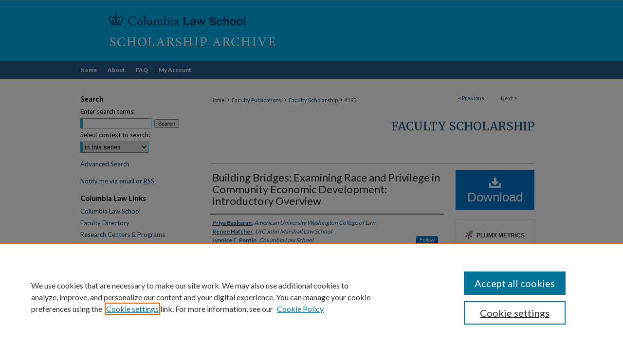

--- FILE ---
content_type: text/html; charset=UTF-8
request_url: https://scholarship.law.columbia.edu/faculty_scholarship/4193/
body_size: 8494
content:

<!DOCTYPE html>
<html lang="en">
<head><!-- inj yui3-seed: --><script type='text/javascript' src='//cdnjs.cloudflare.com/ajax/libs/yui/3.6.0/yui/yui-min.js'></script><script type='text/javascript' src='//ajax.googleapis.com/ajax/libs/jquery/1.10.2/jquery.min.js'></script><!-- Adobe Analytics --><script type='text/javascript' src='https://assets.adobedtm.com/4a848ae9611a/d0e96722185b/launch-d525bb0064d8.min.js'></script><script type='text/javascript' src=/assets/nr_browser_production.js></script>

<!-- def.1 -->
<meta charset="utf-8">
<meta name="viewport" content="width=device-width">
<title>
"Building Bridges: Examining Race and Privilege in Community Economic D" by Priya Baskaran, Renee Hatcher et al.
</title>


<!-- FILE article_meta-tags.inc --><!-- FILE: /srv/sequoia/main/data/assets/site/article_meta-tags.inc -->
<meta itemprop="name" content="Building Bridges: Examining Race and Privilege in Community Economic Development: Introductory Overview">
<meta property="og:title" content="Building Bridges: Examining Race and Privilege in Community Economic Development: Introductory Overview">
<meta name="twitter:title" content="Building Bridges: Examining Race and Privilege in Community Economic Development: Introductory Overview">
<meta property="article:author" content="Priya Baskaran">
<meta name="author" content="Priya Baskaran">
<meta property="article:author" content="Renee Hatcher">
<meta name="author" content="Renee Hatcher">
<meta property="article:author" content="Lynnise E. Pantin">
<meta name="author" content="Lynnise E. Pantin">
<meta name="robots" content="noodp, noydir">
<meta name="description" content="The country has been in economic recovery since the Great Recession in 2007. Home prices have since stabilized after the mortgage and foreclosure crisis that followed the Recession. In late 2017, the federal government passed the Tax Cuts and Jobs Act, leading to a surge in corporate earnings. As of the time of this writing, major stock indicators are at all-time highs, and interest rates are low. But corporate indicators and interest rates do not paint the entire picture. Most of the economic recovery is in affluent, predominately white parts of the country, while distressed areas inhabited by people of color have been overlooked. While economic change may have come to certain neighborhoods, what has also changed are the racial demographics, increased housing prices, and access to health foods, along with the exodus of long-term residents. Wages are stagnant despite near zero unemployment, public schools are more segregated than ever, and the racial wealth gap widens. Patrick Sharkey calls this juxtaposition an &quot;uneasy peace.&quot; At the start of the new year, law professors gathered at the 2019 Association of American Law Schools (&quot;AALS&quot;) Annual Meeting in New Orleans, Louisiana, to discuss this &quot;uneasy peace&quot; and find solutions to address the systematic racial disparities that are barriers to achieving economic justice.">
<meta itemprop="description" content="The country has been in economic recovery since the Great Recession in 2007. Home prices have since stabilized after the mortgage and foreclosure crisis that followed the Recession. In late 2017, the federal government passed the Tax Cuts and Jobs Act, leading to a surge in corporate earnings. As of the time of this writing, major stock indicators are at all-time highs, and interest rates are low. But corporate indicators and interest rates do not paint the entire picture. Most of the economic recovery is in affluent, predominately white parts of the country, while distressed areas inhabited by people of color have been overlooked. While economic change may have come to certain neighborhoods, what has also changed are the racial demographics, increased housing prices, and access to health foods, along with the exodus of long-term residents. Wages are stagnant despite near zero unemployment, public schools are more segregated than ever, and the racial wealth gap widens. Patrick Sharkey calls this juxtaposition an &quot;uneasy peace.&quot; At the start of the new year, law professors gathered at the 2019 Association of American Law Schools (&quot;AALS&quot;) Annual Meeting in New Orleans, Louisiana, to discuss this &quot;uneasy peace&quot; and find solutions to address the systematic racial disparities that are barriers to achieving economic justice.">
<meta name="twitter:description" content="The country has been in economic recovery since the Great Recession in 2007. Home prices have since stabilized after the mortgage and foreclosure crisis that followed the Recession. In late 2017, the federal government passed the Tax Cuts and Jobs Act, leading to a surge in corporate earnings. As of the time of this writing, major stock indicators are at all-time highs, and interest rates are low. But corporate indicators and interest rates do not paint the entire picture. Most of the economic recovery is in affluent, predominately white parts of the country, while distressed areas inhabited by people of color have been overlooked. While economic change may have come to certain neighborhoods, what has also changed are the racial demographics, increased housing prices, and access to health foods, along with the exodus of long-term residents. Wages are stagnant despite near zero unemployment, public schools are more segregated than ever, and the racial wealth gap widens. Patrick Sharkey calls this juxtaposition an &quot;uneasy peace.&quot; At the start of the new year, law professors gathered at the 2019 Association of American Law Schools (&quot;AALS&quot;) Annual Meeting in New Orleans, Louisiana, to discuss this &quot;uneasy peace&quot; and find solutions to address the systematic racial disparities that are barriers to achieving economic justice.">
<meta property="og:description" content="The country has been in economic recovery since the Great Recession in 2007. Home prices have since stabilized after the mortgage and foreclosure crisis that followed the Recession. In late 2017, the federal government passed the Tax Cuts and Jobs Act, leading to a surge in corporate earnings. As of the time of this writing, major stock indicators are at all-time highs, and interest rates are low. But corporate indicators and interest rates do not paint the entire picture. Most of the economic recovery is in affluent, predominately white parts of the country, while distressed areas inhabited by people of color have been overlooked. While economic change may have come to certain neighborhoods, what has also changed are the racial demographics, increased housing prices, and access to health foods, along with the exodus of long-term residents. Wages are stagnant despite near zero unemployment, public schools are more segregated than ever, and the racial wealth gap widens. Patrick Sharkey calls this juxtaposition an &quot;uneasy peace.&quot; At the start of the new year, law professors gathered at the 2019 Association of American Law Schools (&quot;AALS&quot;) Annual Meeting in New Orleans, Louisiana, to discuss this &quot;uneasy peace&quot; and find solutions to address the systematic racial disparities that are barriers to achieving economic justice.">
<meta name="keywords" content="racial demographic, housing prices, racial wealth gap, racial disparities, community economic development (CED), race and privilege, Journal of Affordable Housing and Community Development Law">
<meta name="bepress_citation_journal_title" content="J. Affordable Hous. &amp; Cmty. Dev. L.">
<meta name="bepress_citation_firstpage" content="203">
<meta name="bepress_citation_author" content="Baskaran, Priya">
<meta name="bepress_citation_author_institution" content="American University Washington College of Law">
<meta name="bepress_citation_author" content="Hatcher, Renee">
<meta name="bepress_citation_author_institution" content="UIC John Marshall Law School">
<meta name="bepress_citation_author" content="Pantin, Lynnise E.">
<meta name="bepress_citation_author_institution" content="Columbia Law School">
<meta name="bepress_citation_title" content="Building Bridges: Examining Race and Privilege in Community Economic Development: Introductory Overview">
<meta name="bepress_citation_date" content="2019">
<meta name="bepress_citation_volume" content="28">
<!-- FILE: /srv/sequoia/main/data/assets/site/ir_download_link.inc -->
<!-- FILE: /srv/sequoia/main/data/assets/site/article_meta-tags.inc (cont) -->
<meta name="bepress_citation_pdf_url" content="https://scholarship.law.columbia.edu/cgi/viewcontent.cgi?article=5211&amp;context=faculty_scholarship">
<meta name="bepress_citation_abstract_html_url" content="https://scholarship.law.columbia.edu/faculty_scholarship/4193">
<meta name="bepress_citation_online_date" content="2023/11/21">
<meta name="viewport" content="width=device-width">
<!-- Additional Twitter data -->
<meta name="twitter:card" content="summary">
<!-- Additional Open Graph data -->
<meta property="og:type" content="article">
<meta property="og:url" content="https://scholarship.law.columbia.edu/faculty_scholarship/4193">
<meta property="og:site_name" content="Scholarship Archive">




<!-- FILE: article_meta-tags.inc (cont) -->
<meta name="bepress_is_article_cover_page" content="1">


<!-- sh.1 -->
<link rel="stylesheet" href="/ir-style.css" type="text/css" media="screen">
<link rel="stylesheet" href="/ir-custom.css" type="text/css" media="screen">
<link rel="stylesheet" href="../ir-custom.css" type="text/css" media="screen">
<link rel="stylesheet" href="/ir-local.css" type="text/css" media="screen">
<link rel="stylesheet" href="../ir-local.css" type="text/css" media="screen">
<link rel="stylesheet" href="/ir-print.css" type="text/css" media="print">
<link type="text/css" rel="stylesheet" href="/assets/floatbox/floatbox.css">
<link rel="alternate" type="application/rss+xml" title="Site Feed" href="/recent.rss">
<link rel="shortcut icon" href="/favicon.ico" type="image/x-icon">
<!--[if IE]>
<link rel="stylesheet" href="/ir-ie.css" type="text/css" media="screen">
<![endif]-->

<!-- JS  -->
<script type="text/javascript" src="/assets/jsUtilities.js"></script>
<script type="text/javascript" src="/assets/footnoteLinks.js"></script>
<script type="text/javascript" src="/assets/scripts/yui-init.pack.js"></script>
<script type="text/javascript" src="/assets/scripts/bepress-init.debug.js"></script>
<script type="text/javascript" src="/assets/scripts/JumpListYUI.pack.js"></script>

<!-- end sh.1 -->




<script type="text/javascript">var pageData = {"page":{"environment":"prod","productName":"bpdg","language":"en","name":"ir_series:article","businessUnit":"els:rp:st"},"visitor":{}};</script>

</head>
<body id="geo-series">
<!-- FILE /srv/sequoia/main/data/scholarship.law.columbia.edu/assets/header.pregen --><!-- FILE: /srv/sequoia/main/data/assets/site/mobile_nav.inc --><!--[if !IE]>-->
<script src="/assets/scripts/dc-mobile/dc-responsive-nav.js"></script>

<header id="mobile-nav" class="nav-down device-fixed-height" style="visibility: hidden;">
  
  
  <nav class="nav-collapse">
    <ul>
      <li class="menu-item active device-fixed-width"><a href="https://scholarship.law.columbia.edu" title="Home" data-scroll >Home</a></li>
      <li class="menu-item device-fixed-width"><a href="https://scholarship.law.columbia.edu/do/search/advanced/" title="Search" data-scroll ><i class="icon-search"></i> Search</a></li>
      <li class="menu-item device-fixed-width"><a href="https://scholarship.law.columbia.edu/communities.html" title="Browse" data-scroll >Browse Collections</a></li>
      <li class="menu-item device-fixed-width"><a href="/cgi/myaccount.cgi?context=faculty_scholarship" title="My Account" data-scroll >My Account</a></li>
      <li class="menu-item device-fixed-width"><a href="https://scholarship.law.columbia.edu/about.html" title="About" data-scroll >About</a></li>
      <li class="menu-item device-fixed-width"><a href="https://network.bepress.com" title="Digital Commons Network" data-scroll ><img width="16" height="16" alt="DC Network" style="vertical-align:top;" src="/assets/md5images/8e240588cf8cd3a028768d4294acd7d3.png"> Digital Commons Network™</a></li>
    </ul>
  </nav>
</header>

<script src="/assets/scripts/dc-mobile/dc-mobile-nav.js"></script>
<!--<![endif]-->
<!-- FILE: /srv/sequoia/main/data/scholarship.law.columbia.edu/assets/header.pregen (cont) -->



<div id="columbialaw">
	<div id="container">
		<a href="#main" class="skiplink" accesskey="2" >Skip to main content</a>

					
			<div id="header">
				<a href="https://scholarship.law.columbia.edu" id="banner_link" title="Scholarship Archive" >
					<img id="banner_image" alt="Scholarship Archive" width='980' height='126' src="/assets/md5images/14a83f54a1a696114d569390c5975bfc.png">
				</a>	
				
			</div>
					
			<div id="navigation">
				<!-- FILE: /srv/sequoia/main/data/assets/site/ir_navigation.inc --><div id="tabs" role="navigation" aria-label="Main"><ul><li id="tabone"><a href="https://scholarship.law.columbia.edu" title="Home" ><span>Home</span></a></li><li id="tabtwo"><a href="https://scholarship.law.columbia.edu/about.html" title="About" ><span>About</span></a></li><li id="tabthree"><a href="https://scholarship.law.columbia.edu/faq.html" title="FAQ" ><span>FAQ</span></a></li><li id="tabfour"><a href="https://scholarship.law.columbia.edu/cgi/myaccount.cgi?context=faculty_scholarship" title="My Account" ><span>My Account</span></a></li></ul></div>


<!-- FILE: /srv/sequoia/main/data/scholarship.law.columbia.edu/assets/header.pregen (cont) -->
			</div>
		

		<div id="wrapper">
			<div id="content">
				<div id="main" class="text">

<script type="text/javascript" src="/assets/floatbox/floatbox.js"></script>  
<!-- FILE: /srv/sequoia/main/data/assets/site/article_pager.inc -->

<div id="breadcrumb"><ul id="pager">

                
                 
<li>&lt; <a href="https://scholarship.law.columbia.edu/faculty_scholarship/4487" class="ignore" >Previous</a></li>
        
        
        

                
                 
<li><a href="https://scholarship.law.columbia.edu/faculty_scholarship/2833" class="ignore" >Next</a> &gt;</li>
        
        
        
<li>&nbsp;</li></ul><div class="crumbs"><!-- FILE: /srv/sequoia/main/data/assets/site/ir_breadcrumb.inc -->

<div class="crumbs" role="navigation" aria-label="Breadcrumb">
	<p>
	
	
			<a href="https://scholarship.law.columbia.edu" class="ignore" >Home</a>
	
	
	
	
	
	
	
	
	
	
	 <span aria-hidden="true">&gt;</span> 
		<a href="https://scholarship.law.columbia.edu/faculty_publications" class="ignore" >Faculty Publications</a>
	
	
	
	
	
	
	 <span aria-hidden="true">&gt;</span> 
		<a href="https://scholarship.law.columbia.edu/faculty_scholarship" class="ignore" >Faculty Scholarship</a>
	
	
	
	
	
	 <span aria-hidden="true">&gt;</span> 
		<a href="https://scholarship.law.columbia.edu/faculty_scholarship/4193" class="ignore" aria-current="page" >4193</a>
	
	
	
	</p>
</div>


<!-- FILE: /srv/sequoia/main/data/assets/site/article_pager.inc (cont) --></div>
</div>
<!-- FILE: /srv/sequoia/main/data/assets/site/ir_series/article/index.html (cont) -->
<!-- FILE: /srv/sequoia/main/data/assets/site/ir_series/article/article_info.inc --><!-- FILE: /srv/sequoia/main/data/assets/site/openurl.inc -->

























<!-- FILE: /srv/sequoia/main/data/assets/site/ir_series/article/article_info.inc (cont) -->
<!-- FILE: /srv/sequoia/main/data/assets/site/ir_download_link.inc -->









	
	
	
    
    
    
	
		
		
		
	
	
	
	
	
	

<!-- FILE: /srv/sequoia/main/data/assets/site/ir_series/article/article_info.inc (cont) -->
<!-- FILE: /srv/sequoia/main/data/assets/site/ir_series/article/ir_article_header.inc -->


<div id="series-header">
<!-- FILE: /srv/sequoia/main/data/assets/site/ir_series/ir_series_logo.inc -->



 






	
	
	
	
	
	
<!-- FILE: /srv/sequoia/main/data/assets/site/ir_series/article/ir_article_header.inc (cont) --><h2 id="series-title"><a href="https://scholarship.law.columbia.edu/faculty_scholarship" >Faculty Scholarship</a></h2></div>
<div style="clear: both">&nbsp;</div>

<div id="sub">
<div id="alpha">
<!-- FILE: /srv/sequoia/main/data/assets/site/ir_series/article/article_info.inc (cont) --><div id='title' class='element'>
<h1><a href='https://scholarship.law.columbia.edu/cgi/viewcontent.cgi?article=5211&amp;context=faculty_scholarship'>Building Bridges: Examining Race and Privilege in Community Economic Development: Introductory Overview</a></h1>
</div>
<div class='clear'></div>
<div id='authors' class='element'>
<h2 class='visually-hidden'>Authors</h2>
<p class="author"><a href='https://scholarship.law.columbia.edu/do/search/?q=author%3A%22Priya%20Baskaran%22&start=0&context=10775250'><strong>Priya Baskaran</strong>, <em>American University Washington College of Law</em></a><br />
<a href='https://scholarship.law.columbia.edu/do/search/?q=author%3A%22Renee%20Hatcher%22&start=0&context=10775250'><strong>Renee Hatcher</strong>, <em>UIC John Marshall Law School</em></a><br />
<a href='https://scholarship.law.columbia.edu/do/search/?q=%28author%3A%22Lynnise%20E.%20Pantin%22%20AND%20-bp_author_id%3A%5B%2A%20TO%20%2A%5D%29%20OR%20bp_author_id%3A%28%2286472d9d-3adf-4cba-bc2e-af395fe90b7f%22%29&start=0&context=10775250'><strong>Lynnise E. Pantin</strong>, <em>Columbia Law School</em></a><a rel="nofollow" href="https://network.bepress.com/api/follow/subscribe?user=M2Y0MTU5Mzc3MDEwNmI0NQ%3D%3D&amp;institution=MGVkNTlhZjY3NjcwMmU4MzZlMzk1MzkwZDE1NjEzZDE%3D&amp;format=html" data-follow-set="user:M2Y0MTU5Mzc3MDEwNmI0NQ== institution:MGVkNTlhZjY3NjcwMmU4MzZlMzk1MzkwZDE1NjEzZDE=" title="Follow Lynnise E. Pantin" class="btn followable">Follow</a><br />
</p></div>
<div class='clear'></div>
<div id='document_type' class='element'>
<h2 class='field-heading'>Document Type</h2>
<p>Article</p>
</div>
<div class='clear'></div>
<div id='publication_date' class='element'>
<h2 class='field-heading'>Publication Date</h2>
<p>2019</p>
</div>
<div class='clear'></div>
<div id='abstract' class='element'>
<h2 class='field-heading'>Abstract</h2>
<p>The country has been in economic recovery since the Great Recession in 2007. Home prices have since stabilized after the mortgage and foreclosure crisis that followed the Recession. In late 2017, the federal government passed the Tax Cuts and Jobs Act, leading to a surge in corporate earnings. As of the time of this writing, major stock indicators are at all-time highs, and interest rates are low. But corporate indicators and interest rates do not paint the entire picture. Most of the economic recovery is in affluent, predominately white parts of the country, while distressed areas inhabited by people of color have been overlooked. While economic change may have come to certain neighborhoods, what has also changed are the racial demographics, increased housing prices, and access to health foods, along with the exodus of long-term residents. Wages are stagnant despite near zero unemployment, public schools are more segregated than ever, and the racial wealth gap widens. Patrick Sharkey calls this juxtaposition an "uneasy peace." At the start of the new year, law professors gathered at the 2019 Association of American Law Schools ("AALS") Annual Meeting in New Orleans, Louisiana, to discuss this "uneasy peace" and find solutions to address the systematic racial disparities that are barriers to achieving economic justice.</p>
</div>
<div class='clear'></div>
<div id='bp_categories' class='element'>
<h2 class='field-heading'>Disciplines</h2>
<p>Civic and Community Engagement | Housing Law | Law | Urban, Community and Regional Planning</p>
</div>
<div class='clear'></div>
<div id='comments' class='element'>
<h2 class='field-heading'>Comments</h2>
<p><em>©2019 by the American Bar Association. Reprinted with permission. All rights reserved. This information or any portion thereof may not be copied or disseminated in any form or by any means or stored in an electronic database or retrieval system without the express written consent of the American Bar Association.</em></p>
</div>
<div class='clear'></div>
<div id='recommended_citation' class='element'>
<h2 class='field-heading'>Recommended Citation</h2>
<!-- FILE: /srv/sequoia/main/data/journals/scholarship.law.columbia.edu/faculty_scholarship/assets/ir_citation.inc -->
 
<p class="citation">
    Priya Baskaran, Renee Hatcher &amp; Lynnise E. Pantin,
    <em>Building Bridges: Examining Race and Privilege in Community Economic Development: Introductory Overview</em>,
     28
    <span class="smallcaps">
        J. Affordable Hous. &amp; Cmty. Dev. L.
    </span>
    
        203
    
    (2019).
    <br>
    Available at:
    
    
        https://scholarship.law.columbia.edu/faculty_scholarship/4193
    
</p>
<!-- FILE: /srv/sequoia/main/data/assets/site/ir_series/article/article_info.inc (cont) --></div>
<div class='clear'></div>
</div>
    </div>
    <div id='beta_7-3'>
<!-- FILE: /srv/sequoia/main/data/assets/site/info_box_7_3.inc --><!-- FILE: /srv/sequoia/main/data/assets/site/openurl.inc -->

























<!-- FILE: /srv/sequoia/main/data/assets/site/info_box_7_3.inc (cont) -->
<!-- FILE: /srv/sequoia/main/data/assets/site/ir_download_link.inc -->









	
	
	
    
    
    
	
		
		
		
	
	
	
	
	
	

<!-- FILE: /srv/sequoia/main/data/assets/site/info_box_7_3.inc (cont) -->


	<!-- FILE: /srv/sequoia/main/data/assets/site/info_box_download_button.inc --><div class="aside download-button">
      <a id="pdf" class="btn" href="https://scholarship.law.columbia.edu/cgi/viewcontent.cgi?article=5211&amp;context=faculty_scholarship" title="PDF (265&nbsp;KB) opens in new window" target="_blank" > 
    	<i class="icon-download-alt" aria-hidden="true"></i>
        Download
      </a>
</div>


<!-- FILE: /srv/sequoia/main/data/assets/site/info_box_7_3.inc (cont) -->
	<!-- FILE: /srv/sequoia/main/data/assets/site/info_box_embargo.inc -->
<!-- FILE: /srv/sequoia/main/data/assets/site/info_box_7_3.inc (cont) -->

<!-- FILE: /srv/sequoia/main/data/assets/site/info_box_custom_upper.inc -->
<!-- FILE: /srv/sequoia/main/data/assets/site/info_box_7_3.inc (cont) -->
<!-- FILE: /srv/sequoia/main/data/assets/site/info_box_openurl.inc -->
<!-- FILE: /srv/sequoia/main/data/assets/site/info_box_7_3.inc (cont) -->

<!-- FILE: /srv/sequoia/main/data/assets/site/info_box_article_metrics.inc -->






<div id="article-stats" class="aside hidden">

    <p class="article-downloads-wrapper hidden"><span id="article-downloads"></span> DOWNLOADS</p>
    <p class="article-stats-date hidden">Since November 21, 2023</p>

    <p class="article-plum-metrics">
        <a href="https://plu.mx/plum/a/?repo_url=https://scholarship.law.columbia.edu/faculty_scholarship/4193" class="plumx-plum-print-popup plum-bigben-theme" data-badge="true" data-hide-when-empty="true" ></a>
    </p>
</div>
<script type="text/javascript" src="//cdn.plu.mx/widget-popup.js"></script>





<!-- Article Download Counts -->
<script type="text/javascript" src="/assets/scripts/article-downloads.pack.js"></script>
<script type="text/javascript">
    insertDownloads(36327955);
</script>


<!-- Add border to Plum badge & download counts when visible -->
<script>
// bind to event when PlumX widget loads
jQuery('body').bind('plum:widget-load', function(e){
// if Plum badge is visible
  if (jQuery('.PlumX-Popup').length) {
// remove 'hidden' class
  jQuery('#article-stats').removeClass('hidden');
  jQuery('.article-stats-date').addClass('plum-border');
  }
});
// bind to event when page loads
jQuery(window).bind('load',function(e){
// if DC downloads are visible
  if (jQuery('#article-downloads').text().length > 0) {
// add border to aside
  jQuery('#article-stats').removeClass('hidden');
  }
});
</script>



<!-- Adobe Analytics: Download Click Tracker -->
<script>

$(function() {

  // Download button click event tracker for PDFs
  $(".aside.download-button").on("click", "a#pdf", function(event) {
    pageDataTracker.trackEvent('navigationClick', {
      link: {
          location: 'aside download-button',
          name: 'pdf'
      }
    });
  });

  // Download button click event tracker for native files
  $(".aside.download-button").on("click", "a#native", function(event) {
    pageDataTracker.trackEvent('navigationClick', {
        link: {
            location: 'aside download-button',
            name: 'native'
        }
     });
  });

});

</script>
<!-- FILE: /srv/sequoia/main/data/assets/site/info_box_7_3.inc (cont) -->



	<!-- FILE: /srv/sequoia/main/data/assets/site/info_box_disciplines.inc -->




	





	<div id="beta-disciplines" class="aside">
		<h4>Included in</h4>
	<p>
		
				
				
					<a href="https://network.bepress.com/hgg/discipline/1028" title="Civic and Community Engagement Commons" >Civic and Community Engagement Commons</a>, 
				
			
		
				
				
					<a href="https://network.bepress.com/hgg/discipline/846" title="Housing Law Commons" >Housing Law Commons</a>, 
				
			
		
				
					<a href="https://network.bepress.com/hgg/discipline/776" title="Urban, Community and Regional Planning Commons" >Urban, Community and Regional Planning Commons</a>
				
				
			
		
	</p>
	</div>



<!-- FILE: /srv/sequoia/main/data/assets/site/info_box_7_3.inc (cont) -->

<!-- FILE: /srv/sequoia/main/data/assets/site/bookmark_widget.inc -->

<div id="share" class="aside">
<h2>Share</h2>
	
	<div class="a2a_kit a2a_kit_size_24 a2a_default_style">
    	<a class="a2a_button_facebook"></a>
    	<a class="a2a_button_linkedin"></a>
		<a class="a2a_button_whatsapp"></a>
		<a class="a2a_button_email"></a>
    	<a class="a2a_dd"></a>
    	<script async src="https://static.addtoany.com/menu/page.js"></script>
	</div>
</div>

<!-- FILE: /srv/sequoia/main/data/assets/site/info_box_7_3.inc (cont) -->
<!-- FILE: /srv/sequoia/main/data/assets/site/info_box_geolocate.inc --><!-- FILE: /srv/sequoia/main/data/assets/site/ir_geolocate_enabled_and_displayed.inc -->

<!-- FILE: /srv/sequoia/main/data/assets/site/info_box_geolocate.inc (cont) -->

<!-- FILE: /srv/sequoia/main/data/assets/site/info_box_7_3.inc (cont) -->

	<!-- FILE: /srv/sequoia/main/data/assets/site/zotero_coins.inc -->

<span class="Z3988" title="ctx_ver=Z39.88-2004&amp;rft_val_fmt=info%3Aofi%2Ffmt%3Akev%3Amtx%3Ajournal&amp;rft_id=https%3A%2F%2Fscholarship.law.columbia.edu%2Ffaculty_scholarship%2F4193&amp;rft.atitle=Building%20Bridges%3A%20Examining%20Race%20and%20Privilege%20in%20Community%20Economic%20Development%3A%20Introductory%20Overview&amp;rft.aufirst=Priya&amp;rft.aulast=Baskaran&amp;rft.au=Renee%20Hatcher&amp;rft.au=Lynnise%20Pantin&amp;rft.jtitle=J.%20Affordable%20Hous.%20%26%20Cmty.%20Dev.%20L.&amp;rft.volume=28&amp;rft.spage=203&amp;rft.date=2019-01-01">COinS</span>
<!-- FILE: /srv/sequoia/main/data/assets/site/info_box_7_3.inc (cont) -->

<!-- FILE: /srv/sequoia/main/data/assets/site/info_box_custom_lower.inc -->
<!-- FILE: /srv/sequoia/main/data/assets/site/info_box_7_3.inc (cont) -->
<!-- FILE: /srv/sequoia/main/data/assets/site/ir_series/article/article_info.inc (cont) --></div>

<div class='clear'>&nbsp;</div>
<!-- FILE: /srv/sequoia/main/data/scholarship.law.columbia.edu/assets/ir_series/article/ir_article_custom_fields.inc --><div id='alpha'>
<div id='custom-fields'>
		
	</div>
	</div>
<!-- FILE: /srv/sequoia/main/data/assets/site/ir_series/article/article_info.inc (cont) -->

<!-- FILE: /srv/sequoia/main/data/assets/site/ir_series/article/index.html (cont) -->
<!-- FILE /srv/sequoia/main/data/assets/site/footer.pregen --></div>
	<div class="verticalalign">&nbsp;</div>
	<div class="clear">&nbsp;</div>

</div>

	<div id="sidebar" role="complementary">
	<!-- FILE: /srv/sequoia/main/data/assets/site/ir_sidebar_7_8.inc -->

	<!-- FILE: /srv/sequoia/main/data/assets/site/ir_sidebar_sort_sba.inc --><!-- FILE: /srv/sequoia/main/data/assets/site/ir_sidebar_custom_upper_7_8.inc -->

<!-- FILE: /srv/sequoia/main/data/assets/site/ir_sidebar_sort_sba.inc (cont) -->
<!-- FILE: /srv/sequoia/main/data/assets/site/ir_sidebar_search_7_8.inc --><h2>Search</h2>


	
<form method='get' action='https://scholarship.law.columbia.edu/do/search/' id="sidebar-search">
	<label for="search" accesskey="4">
		Enter search terms:
	</label>
		<div>
			<span class="border">
				<input type="text" name='q' class="search" id="search">
			</span> 
			<input type="submit" value="Search" class="searchbutton" style="font-size:11px;">
		</div>
	<label for="context">
		Select context to search:
	</label> 
		<div>
			<span class="border">
				<select name="fq" id="context">
					
					
						<option value='virtual_ancestor_link:"https://scholarship.law.columbia.edu/faculty_scholarship"'>in this series</option>
					
					
					
					<option value='virtual_ancestor_link:"https://scholarship.law.columbia.edu"'>In This Archive</option>
					<option value='virtual_ancestor_link:"http:/"'>Across All Archives</option>
				</select>
			</span>
		</div>
</form>

<p class="advanced">
	
	
		<a href="https://scholarship.law.columbia.edu/do/search/advanced/?fq=virtual_ancestor_link:%22https://scholarship.law.columbia.edu/faculty_scholarship%22" >
			Advanced Search
		</a>
	
</p>
<!-- FILE: /srv/sequoia/main/data/assets/site/ir_sidebar_sort_sba.inc (cont) -->
<!-- FILE: /srv/sequoia/main/data/assets/site/ir_sidebar_notify_7_8.inc -->


	<ul id="side-notify">
		<li class="notify">
			<a href="https://scholarship.law.columbia.edu/faculty_scholarship/announcements.html" title="Email or RSS Notifications" >
				Notify me via email or <acronym title="Really Simple Syndication">RSS</acronym>
			</a>
		</li>
	</ul>



<!-- FILE: /srv/sequoia/main/data/assets/site/urc_badge.inc -->






<!-- FILE: /srv/sequoia/main/data/assets/site/ir_sidebar_notify_7_8.inc (cont) -->

<!-- FILE: /srv/sequoia/main/data/assets/site/ir_sidebar_sort_sba.inc (cont) -->
<!-- FILE: /srv/sequoia/main/data/scholarship.law.columbia.edu/assets/ir_sidebar_custom_middle_7_8.inc --><div id="sb-custom-middle">
    <h2 class="sb-custom-title">Columbia Law Links</h2>
        <ul class="sb-custom-ul">
            <li class="sb-custom-li">
                <a href="https://www.law.columbia.edu/" target="_blank" >
                    Columbia Law School
                </a>
            </li>
            <li class="sb-custom-li">
                <a href="https://www.law.columbia.edu/faculty-and-scholarship/all-faculty?type=23" target="_blank" >
                    Faculty Directory
                </a>
            </li>
            <li class="sb-custom-li">
                <a href="https://www.law.columbia.edu/faculty-scholarship/research-centers-and-programs" target="_blank" >
                    Research Centers & Programs
                </a>
            </li>
            
             <li class="sb-custom-li">
                <a href="https://www.law.columbia.edu/community-life/student-life/student-journals" target="_blank" >
                    Student Journals
                </a>
            </li>
            
            <li class="sb-custom-li">
                <a href="https://www.law.columbia.edu/community-life/student-life/student-organizations-journals" target="_blank" >
                    Student Organizations
                </a>
            </li>
            <li class="sb-custom-li">
                <a href="https://www.law.columbia.edu/library" target="_blank" >
                    Columbia Law Library
                </a>
            </li>
        </ul>
</div>
<!-- FILE: /srv/sequoia/main/data/assets/site/ir_sidebar_sort_sba.inc (cont) -->
<!-- FILE: /srv/sequoia/main/data/scholarship.law.columbia.edu/assets/ir_sidebar_browse.inc --><h2>Browse</h2>
<ul id="side-browse">


<li class="collections"><a href="https://scholarship.law.columbia.edu/communities.html" title="Browse by Collections" >Collections</a></li>
<li class="discipline-browser"><a href="https://scholarship.law.columbia.edu/do/discipline_browser/disciplines" title="Browse by All Disciplines" >All Disciplines</a></li>

<li><a href="https://scholarship.law.columbia.edu/do/discipline_browser/disciplines?discipline_key=578" >Law
Disciplines</a></li>

<li class="author"><a href="https://scholarship.law.columbia.edu/authors.html" title="Browse by Author" >All Authors</a></li>

<li><a href="https://scholarship.law.columbia.edu/columbialawauthors.html" >Columbia Law
Authors</a></li>



</ul>
<!-- FILE: /srv/sequoia/main/data/assets/site/ir_sidebar_sort_sba.inc (cont) -->
<!-- FILE: /srv/sequoia/main/data/assets/site/ir_sidebar_author_7_8.inc --><h2>Author Corner</h2>






	<ul id="side-author">
		<li class="faq">
			<a href="https://scholarship.law.columbia.edu/faq.html" title="Author FAQ" >
				Author FAQ
			</a>
		</li>
		
		
		
	</ul>


<!-- FILE: /srv/sequoia/main/data/assets/site/ir_sidebar_sort_sba.inc (cont) -->
<!-- FILE: /srv/sequoia/main/data/assets/site/ir_sidebar_custom_lower_7_8.inc --><!-- FILE: /srv/sequoia/main/data/assets/site/ir_sidebar_homepage_links_7_8.inc -->

<!-- FILE: /srv/sequoia/main/data/assets/site/ir_sidebar_custom_lower_7_8.inc (cont) -->
	



<!-- FILE: /srv/sequoia/main/data/assets/site/ir_sidebar_sort_sba.inc (cont) -->
<!-- FILE: /srv/sequoia/main/data/assets/site/ir_sidebar_sw_links_7_8.inc -->

	
		
	


	<!-- FILE: /srv/sequoia/main/data/assets/site/ir_sidebar_sort_sba.inc (cont) -->

<!-- FILE: /srv/sequoia/main/data/assets/site/ir_sidebar_geolocate.inc --><!-- FILE: /srv/sequoia/main/data/assets/site/ir_geolocate_enabled_and_displayed.inc -->

<!-- FILE: /srv/sequoia/main/data/assets/site/ir_sidebar_geolocate.inc (cont) -->

<!-- FILE: /srv/sequoia/main/data/assets/site/ir_sidebar_sort_sba.inc (cont) -->
<!-- FILE: /srv/sequoia/main/data/assets/site/ir_sidebar_custom_lowest_7_8.inc -->


<!-- FILE: /srv/sequoia/main/data/assets/site/ir_sidebar_sort_sba.inc (cont) -->
<!-- FILE: /srv/sequoia/main/data/assets/site/ir_sidebar_7_8.inc (cont) -->

		



<!-- FILE: /srv/sequoia/main/data/assets/site/footer.pregen (cont) -->
	<div class="verticalalign">&nbsp;</div>
	</div>

</div>

<!-- FILE: /srv/sequoia/main/data/assets/site/ir_footer_content.inc --><div id="footer" role="contentinfo">
	
	
	<!-- FILE: /srv/sequoia/main/data/assets/site/ir_bepress_logo.inc --><div id="bepress">

<a href="https://www.elsevier.com/solutions/digital-commons" title="Elsevier - Digital Commons" >
	<em>Elsevier - Digital Commons</em>
</a>

</div>
<!-- FILE: /srv/sequoia/main/data/assets/site/ir_footer_content.inc (cont) -->
	<p>
		<a href="https://scholarship.law.columbia.edu" title="Home page" accesskey="1" >Home</a> | 
		<a href="https://scholarship.law.columbia.edu/about.html" title="About" >About</a> | 
		<a href="https://scholarship.law.columbia.edu/faq.html" title="FAQ" >FAQ</a> | 
		<a href="/cgi/myaccount.cgi?context=faculty_scholarship" title="My Account Page" accesskey="3" >My Account</a> | 
		<a href="https://scholarship.law.columbia.edu/accessibility.html" title="Accessibility Statement" accesskey="0" >Accessibility Statement</a>
	</p>
	<p>
	
	
		<a class="secondary-link" href="https://www.elsevier.com/legal/privacy-policy" title="Privacy Policy" >Privacy</a>
	
		<a class="secondary-link" href="https://www.elsevier.com/legal/elsevier-website-terms-and-conditions" title="Copyright Policy" >Copyright</a>	
	</p> 
	
</div>

<!-- FILE: /srv/sequoia/main/data/assets/site/footer.pregen (cont) -->

</div>
</div>

<!-- FILE: /srv/sequoia/main/data/scholarship.law.columbia.edu/assets/ir_analytics.inc --><!-- Google tag (gtag.js) --> 
<script async src="https://www.googletagmanager.com/gtag/js?id=G-LBN27R0EFB"></script> 
<script> 
  window.dataLayer = window.dataLayer || []; 
  function gtag(){dataLayer.push(arguments);} 
  gtag('js', new Date()); 
  gtag('config', 'G-LBN27R0EFB'); 
</script>
<!-- FILE: /srv/sequoia/main/data/assets/site/footer.pregen (cont) -->

<script type='text/javascript' src='/assets/scripts/bpbootstrap-20160726.pack.js'></script><script type='text/javascript'>BPBootstrap.init({appendCookie:''})</script></body></html>
